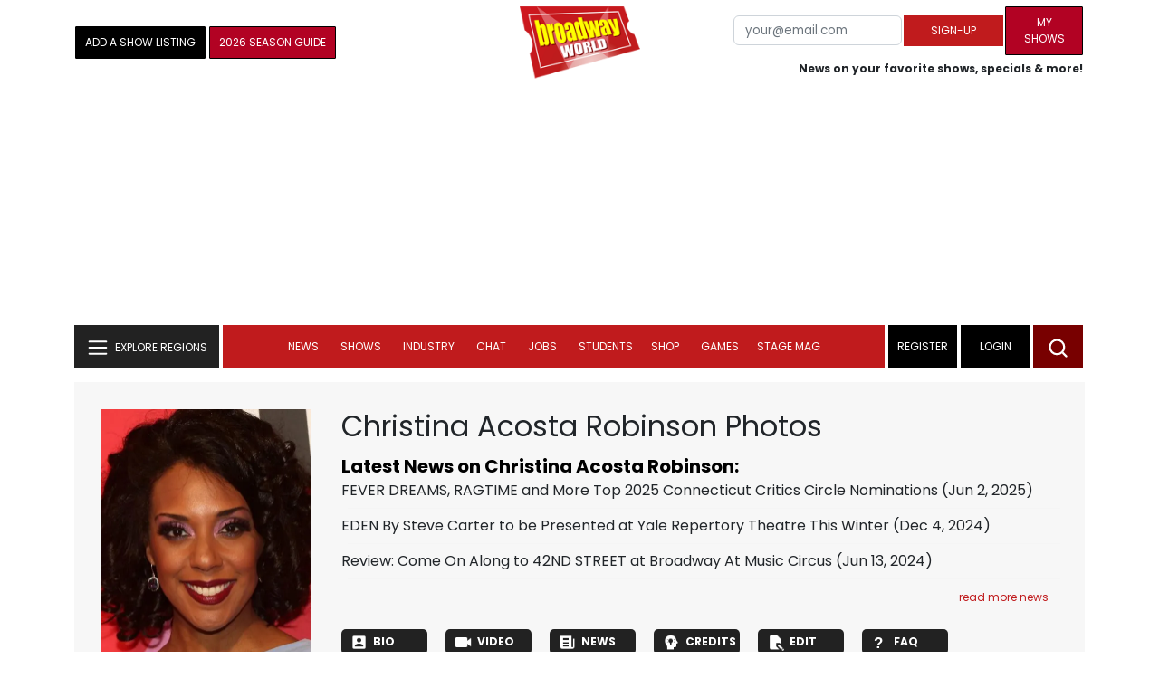

--- FILE ---
content_type: text/html; charset=UTF-8
request_url: https://cloud.broadwayworld.com/recommendednew2023.php?new=on
body_size: 5843
content:
<html><head><link rel="preconnect" href="https://cloudimages.broadwayworld.com">
<link rel="dns-prefetch" href="https://cloudimages.broadwayworld.com"><meta name="googlebot" content="noindex,indexifembedded" />
<title>Recommended for You</title>

<link href="https://cloudimages.broadwayworld.com/bworld1523/assets/css/style44min.css" rel="stylesheet">
<Style type="text/css">@charset UTF-8;body{
    font-family: "Poppins"!important;
    font-weight: normal;
    font-style: normal;
};margin:0;padding:0;background:#ffffff;font-display:auto;}a{margin:0;margin-left:10px;margin:10px 0 10px;font-size: 15px;line-height:18px;letter-spacing: -.4px;color:#313131;text-decoration:none;}img{max-width:100%;height:auto};a:hover{color:#b20223}.cp{float:left;padding-right:10px;height: 100px;width:100px;margin-bottom:10px;}a, button {
    color: #222222;    font-size: 15px;
    font-weight: normal;
    line-height: 22px;
    margin-top: 10px;
    color: #222222;
    outline: medium none;
}</style></head><body style="margin-top:-5px;"><Div style="width:100%;margin:0px;height:460px;">



<div style="display:block;height:110px;width:100%;word-break: break-word;overflow:hidden;"><h4><a target="_top" style="word-break: break-word;" href="https://www.broadwayworld.com/article/Broadway-Performers-Push-Back-on-Show-Must-Go-On-Expectations-Amid-Severe-Weather-20260125" 
    onclick="trackArticleClick('views_based', '1', 'views DESC', '2407538', '2407538')"><img loading="lazy" decoding="async" style="width:100px;height:100px;" width="100" height="100" src="https://cloudimages2.broadwayworld.com/upload13/2407538/100-2b40180a99bd944f1462aa2c589da9b8.jpg?format=webp&amp;width=100&amp;quality=80" srcset="https://cloudimages2.broadwayworld.com/columnpiccloud/200200-2b40180a99bd944f1462aa2c589da9b8.jpg?format=webp&amp;width=200&amp;quality=80 2x" alt="Broadway Performers Push Back on &#039;Show Must Go On&#039; Expectations Amid Severe Weather" class="cp"/>Broadway Performers Push Back on 'Show Must Go On' Expectations Amid Severe Weather</a></h4></div><div style="display:block;height:110px;width:100%;word-break: break-word;overflow:hidden;"><h4><a target="_top" style="word-break: break-word;" href="https://www.broadwayworld.com/article/Rachel-Dratch-Stephanie-Hsu-Michaela-Ja-Rodriguez-Juliette-Lewis-More-Join-THE-ROCKY-HORROR-SHOW--Full-Cast-Announced-20260129" 
    onclick="trackArticleClick('views_based', '1', 'views DESC', '2408307', '2408307')"><img loading="lazy" decoding="async" style="width:100px;height:100px;" width="100" height="100" src="https://cloudimages2.broadwayworld.com/upload13/2408307/100-202ed3d1ad71f5bfa6b7651c899e764c.jpg?format=webp&amp;width=100&amp;quality=80" srcset="https://cloudimages2.broadwayworld.com/columnpiccloud/200200-202ed3d1ad71f5bfa6b7651c899e764c.jpg?format=webp&amp;width=200&amp;quality=80 2x" alt="Full Cast Announced for THE ROCKY HORROR SHOW on Broadway" class="cp"/>Full Cast Announced for THE ROCKY HORROR SHOW on Broadway</a></h4></div><div style="display:block;height:110px;width:100%;word-break: break-word;overflow:hidden;"><h4><a target="_top" style="word-break: break-word;" href="https://www.broadwayworld.com/article/Kevin-Couch-Resigns-as-Kennedy-Center-Programming-SVP-Weeks-After-Appointment-20260128" 
    onclick="trackArticleClick('views_based', '1', 'views DESC', '2408376', '2408376')"><img loading="lazy" decoding="async" style="width:100px;height:100px;" width="100" height="100" src="https://cloudimages2.broadwayworld.com/upload13/2408376/100-4e0593e2ec5bb4ba15c41868efc4c3b6.jpg?format=webp&amp;width=100&amp;quality=80" srcset="https://cloudimages2.broadwayworld.com/columnpiccloud/200200-4e0593e2ec5bb4ba15c41868efc4c3b6.jpg?format=webp&amp;width=200&amp;quality=80 2x" alt="Kevin Couch Resigns as Kennedy Center Programming SVP Weeks After Appointment" class="cp"/>Kevin Couch Resigns as Kennedy Center Programming SVP Weeks After Appointment</a></h4></div><div style="display:block;height:110px;width:100%;word-break: break-word;overflow:hidden;"><h4><a target="_top" style="word-break: break-word;" href="https://www.broadwayworld.com/article/Full-Cast-Set-For-Broadway-Transfer-of-CATS-THE-JELLICLE-BALL-20260126" 
    onclick="trackArticleClick('views_based', '1', 'views DESC', '2407635', '2407635')"><img loading="lazy" decoding="async" style="width:100px;height:100px;" width="100" height="100" src="https://cloudimages2.broadwayworld.com/columnpiccloud/300-bdbc2e530033a59751529cbf8f173358.jpg?format=webp&amp;width=100&amp;quality=80" srcset="https://cloudimages2.broadwayworld.com/columnpiccloud/300-bdbc2e530033a59751529cbf8f173358.jpg?format=webp&amp;width=200&amp;quality=80 2x" alt="Full Cast Set For Broadway Transfer of CATS: THE JELLICLE BALL" class="cp"/>Full Cast Set For Broadway Transfer of CATS: THE JELLICLE BALL</a></h4></div><? mysqli_close($link); 

// Clean up old cookies at the end (non-blocking)
if (isset($_COOKIE['MYARTICLES2020'])) {
    setcookie('MYARTICLES2020', null, -1, '/'); 
} 
if (isset($_COOKIE['MYARTICLES20221'])) {
    setcookie('MYARTICLES20221', null, -1, '/'); 
} 
if (isset($_COOKIE['MYARTICLES2021'])) {
    setcookie('MYARTICLES2021', null, -1, '/'); 
}

// Flush output buffer
ob_end_flush();
?></body></html>

<script>
function trackArticleClick(abTestName, abTestVariant, sortMethod, articleId, articleTitle) {
    var url = '/track_rf.cfm?abTestName=' + encodeURIComponent(abTestName) + 
              '&abTestVariant=' + encodeURIComponent(abTestVariant) + 
              '&sortMethod=' + encodeURIComponent(sortMethod) +
              '&articleId=' + encodeURIComponent(articleId) +
              '&articleTitle=' + encodeURIComponent(articleId);
    
    // Use sendBeacon for better performance (non-blocking, works even after page unload)
    if (navigator.sendBeacon) {
        navigator.sendBeacon(url);
    } else {
        // Fallback to fetch with keepalive
        fetch(url, { method: 'GET', keepalive: true }).catch(function() {});
    }
}
</script>








